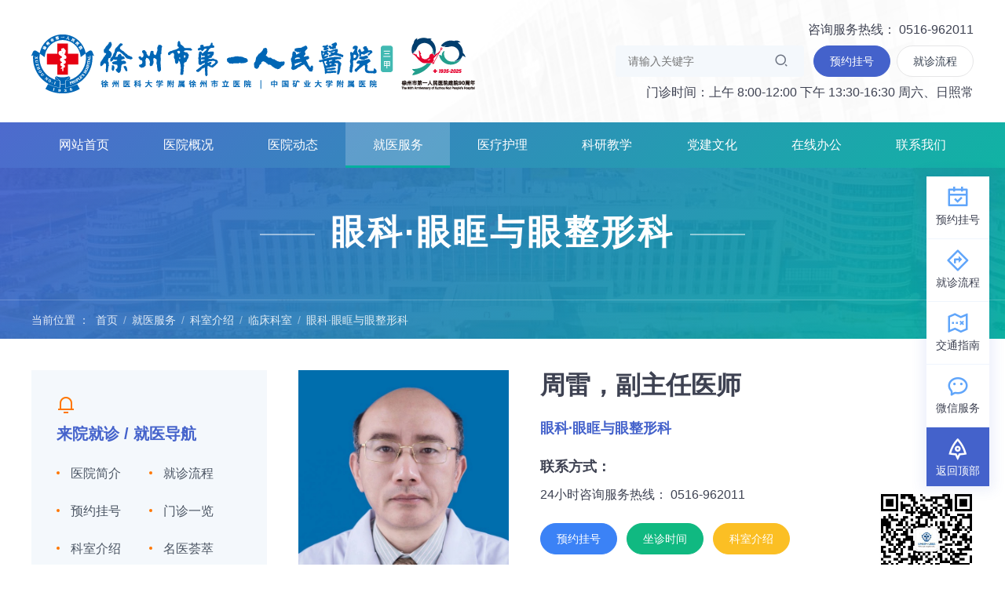

--- FILE ---
content_type: text/html
request_url: https://xzsdyyy.com/doctor/519.html
body_size: 7440
content:
<!DOCTYPE html>
<html lang="zh-CN">
<head>
  <meta charset="UTF-8">
<meta http-equiv="X-UA-Compatible" content="IE=edge">
<meta name="renderer" content="webkit">
<meta name="viewport" content="width=device-width,initial-scale=1">
<meta name="format-detection" content="telephone=no">
<!-- 禁止百度转码 -->
<meta http-equiv="Cache-Control" content="no-transform" /> 
<meta http-equiv="Cache-Control" content="no-siteapp" />
<!-- /禁止百度转码 -->
  <title>周雷 - 眼科·眼眶与眼整形科 - 徐州市第一人民医院</title>
  <meta name="description" content="" />
  <meta name="keywords" content="" />
  <script>try{if(location.search.indexOf("?pc")!==0&&/Android|Windows Phone|iPhone|iPod/i.test(navigator.userAgent))
    {window.location.href="/m/doctor/519.html"}}catch(e){};</script>
  <script src="//cdn.xzsdyyy.com/stable/js/statistics_analysis.js"></script>
<link rel="shortcut icon" type="image/x-icon" href="/favicon.ico"/>
<link rel="stylesheet" href="//cdn.xzsdyyy.com/stable/css/normalize.min.css">
<link rel="stylesheet" href="//cdn.xzsdyyy.com/stable/css/font/remixicon.css">
<link rel="stylesheet" href="//cdn.xzsdyyy.com/2022/css/common.css?ver=h87hx31">
  <link rel="stylesheet" href="//cdn.xzsdyyy.com/2022/css/page.css?ver=h87hx31">
  <link rel="stylesheet" href="//cdn.xzsdyyy.com/2022/css/department.css?ver=h87hx31">
  <style>.page__banner .c-link-group.c-link-group--slash.l-right { display:none; }</style>
<body>
  <div class="root department-page">
    <div class="header">
  <div class="l-container">
    <a class="site-logo l-left" href="/" id="site-logo" target="_blank">徐州市第一人民医院</a>
    <div class="l-right">
     
      <div class="h-text-right h-mb-3">咨询服务热线： 0516-962011</div>
      <form class="site-search" name="formsearch" action="/search.php" target="_blank" autocomplete="off">
        <input type="hidden" name="kwtype" value="0">
        <input type="hidden" name="searchtype" value="titlekeyword">
        <input class="site-search__keyword" name="q" type="text" placeholder="请输入关键字">
        <button class="site-search__submit" type="submit">
          <i class="icon ri-search-2-line"></i>
        </button>
      </form>
      <a class="c-button c-button--primary c-button--pill h-ml-2" href="/category/guahao/" target="_blank"><span>预约挂号</span></a>
      <a class="c-button c-button--pill button--outline h-ml-1" href="/category/jiuzhen/liucheng/" target="_blank"><span>就诊流程</span></a>
      <div class="h-text-right h-mt-3">门诊时间：上午 8:00-12:00 下午 13:30-16:30 周六、日照常</div>
    </div>
  </div>
</div>
    <div class="navbar">
  <div class="l-container">
    <div class="navbar__item">
      <a class="navbar__title" href="/" target="_blank">网站首页</a>
    </div>
    <div class="navbar__item ">
        <a class="navbar__title" href="/category/gaikuang/" target="_blank">医院概况</a>
        <div class="navbar__subnav" id="nav-1">
          
            <div class='navbar__link'><a class='navbar__link typeid-123' href=/category/gaikuang/jianjie target='_blank'>医院简介</a><div class='navbar__submenu'></div></div>
          
            <div class='navbar__link'><a class='navbar__link typeid-102' href=/category/gaikuang/lishi target='_blank'>历史沿革</a><div class='navbar__submenu'></div></div>
          
            <div class='navbar__link'><a class='navbar__link typeid-124' href=/category/gaikuang/jiagou target='_blank'>机构设置</a><div class='navbar__submenu'></div></div>
          
        </div>
    </div><div class="navbar__item ">
        <a class="navbar__title" href="/category/dongtai/" target="_blank">医院动态</a>
        <div class="navbar__subnav" id="nav-2">
          
            <div class='navbar__link'><a class='navbar__link typeid-10' href=/category/dongtai/xinwen target='_blank'>新闻中心</a><div class='navbar__submenu'></div></div>
          
            <div class='navbar__link'><a class='navbar__link typeid-9' href=/category/tongzhi target='_blank'>通知公告</a><div class='navbar__submenu'><a class='navbar__link' href=/category/tongzhi/gonggao target='_blank'>医院公告</a><a class='navbar__link' href=/category/tongzhi/zhaobiao target='_blank'>招标采购</a><a class='navbar__link' href=/category/tongzhi/zhaopin target='_blank'>招聘招生</a></div></div>
          
            <div class='navbar__link'><a class='navbar__link typeid-11' href=/category/dongtai/yuanwu target='_blank'>院务公开</a><div class='navbar__submenu'></div></div>
          
            <div class='navbar__link'><a class='navbar__link typeid-204' href=/category/dongtai/caiwu target='_blank'>财务公开</a><div class='navbar__submenu'></div></div>
          
            <div class='navbar__link'><a class='navbar__link typeid-183' href=/category/dongtai/jituan target='_blank'>集团之声</a><div class='navbar__submenu'></div></div>
          
        </div>
    </div><div class="navbar__item is-active">
        <a class="navbar__title" href="/category/jiuzhen/" target="_blank">就医服务</a>
        <div class="navbar__subnav" id="nav-4">
          
            <div class='navbar__link'><a class='navbar__link typeid-134' href=/category/guahao target='_blank'>预约挂号</a><div class='navbar__submenu'></div></div>
          
            <div class='navbar__link'><a class='navbar__link typeid-45' href=/category/jiuzhen/menzhen target='_blank'>门诊一览</a><div class='navbar__submenu'></div></div>
          
            <div class='navbar__link'><a class='navbar__link typeid-14' href=/category/jiuzhen/liucheng target='_blank'>就诊流程</a><div class='navbar__submenu'></div></div>
          
            <div class='navbar__link'><a class='navbar__link typeid-49' href=/department target='_blank'>科室介绍</a></div>
          
            <div class='navbar__link'><a class='navbar__link typeid-136' href=/category/jiuzhen/jiaotong target='_blank'>交通指南</a><div class='navbar__submenu'></div></div>
          
        </div>
    </div><div class="navbar__item ">
        <a class="navbar__title" href="/category/fengcai/" target="_blank">医疗护理</a>
        <div class="navbar__subnav" id="nav-127">
          
            <div class='navbar__link'><a class='navbar__link typeid-106' href=/category/fengcai/yiliao target='_blank'>医疗动态</a><div class='navbar__submenu'></div></div>
          
            <div class='navbar__link'><a class='navbar__link typeid-26' href=/category/fengcai/huli target='_blank'>护理动态</a><div class='navbar__submenu'></div></div>
          
        </div>
    </div><div class="navbar__item ">
        <a class="navbar__title" href="/category/keyan/" target="_blank">科研教学</a>
        <div class="navbar__subnav" id="nav-6">
          
            <div class='navbar__link'><a class='navbar__link typeid-167' href=/category/yaowu target='_blank'>药物临床试验机构</a></div>
          
            <div class='navbar__link'><a class='navbar__link typeid-168' href=/category/lunli target='_blank'>医学伦理委员会</a></div>
          
            <div class='navbar__link'><a class='navbar__link typeid-180' href=/category/kangfu target='_blank'>肿瘤康复基地</a><div class='navbar__submenu'><a class='navbar__link' href=/category/kangfu/peixun target='_blank'>远程培训中心</a><a class='navbar__link' href=/category/kangfu/huizhen target='_blank'>远程会诊中心</a></div></div>
          
            <div class='navbar__link'><a class='navbar__link typeid-139' href=http://172.16.30.199:8081/login.aspx target='_blank'>科研管理</a><div class='navbar__submenu'></div></div>
          
            <div class='navbar__link'><a class='navbar__link typeid-140' href=/category/jiaoxue target='_blank'>教学管理</a><div class='navbar__submenu'><div class='navbar__link navbar__link--4'><a class='navbar__link' href=/category/jiaoxue/peixun target='_blank'>住院医师规范化培训</a><div class='navbar__submenu navbar__submenu--4'><a class='navbar__link' href='/category/jiaoxue/peixun/jianjie/' target='_blank'>基地介绍</a><a class='navbar__link' href='/category/jiaoxue/peixun/zhaosheng/' target='_blank'>招生工作</a></div></div><a class='navbar__link' href=/category/jiaoxue/jinxiu target='_blank'>进修指南</a></div></div>
          
            <div class='navbar__link'>数字图书馆<div class='navbar__submenu'><a class='navbar__link' href=https://www.cnki.net/ target='_blank'>中国知网</a><a class='navbar__link' href=http://login.med.wanfangdata.com.cn/Account/LogOnByUrl?sign=BjsJJ1IvAisHJgZmVC1SLwtsAX4FegV%2fBjwAd1wlDSpTd1xlB3tScwU6BXhULQ%3d%3d target='_blank'>万方医学</a></div></div>
          
        </div>
    </div><div class="navbar__item ">
        <a class="navbar__title" href="/category/dangjian/" target="_blank">党建文化</a>
        <div class="navbar__subnav" id="nav-126">
          
            <div class='navbar__link'><a class='navbar__link typeid-120' href=/category/dangjian/huizong target='_blank'>党建工作</a><div class='navbar__submenu'></div></div>
          
            <div class='navbar__link'><a class='navbar__link typeid-191' href=/category/dangjian/dangshi target='_blank'>学习贯彻党的二十大精神</a><div class='navbar__submenu'></div></div>
          
            <div class='navbar__link'><a class='navbar__link typeid-3' href=/category/dangjian/wenhua target='_blank'>医院文化</a><div class='navbar__submenu'></div></div>
          
            <div class='navbar__link'><a class='navbar__link typeid-186' href=/category/wenhua/fazhi target='_blank'>法治建设</a><div class='navbar__submenu'></div></div>
          
            <div class='navbar__link'><a class='navbar__link typeid-192' href=/category/wenhua/zunlao target='_blank'>尊老敬老爱老</a><div class='navbar__submenu'></div></div>
          
        </div>
    </div><div class="navbar__item ">
        <a class="navbar__title" href="http://10.9.1.222/interface/portal/index.jsp" target="_blank">在线办公</a>
        <div class="navbar__subnav" id="nav-129">
          
            <div class='navbar__link'><a class='navbar__link typeid-156' href=http://128.41.1.191:8888/core/login target='_blank'>医德医风</a><div class='navbar__submenu'></div></div>
          
            <div class='navbar__link'><a class='navbar__link typeid-131' href=http://172.16.30.247/home/Account/LogOn target='_blank'>物资管理</a><div class='navbar__submenu'></div></div>
          
            <div class='navbar__link'><a class='navbar__link typeid-157' href=http://10.9.1.236/mae/ target='_blank'>上报事件</a><div class='navbar__submenu'></div></div>
          
            <div class='navbar__link'><a class='navbar__link typeid-158' href=http://10.9.1.194:9010/ target='_blank'>OA登录</a><div class='navbar__submenu'></div></div>
          
            <div class='navbar__link'><a class='navbar__link typeid-159' href=http://10.9.1.235/dss/login.aspx target='_blank'>决策支持</a><div class='navbar__submenu'></div></div>
          
        </div>
    </div><div class="navbar__item ">
        <a class="navbar__title" href="/category/lianxi/" target="_blank">联系我们</a>
        <div class="navbar__subnav" id="nav-108">
          
        </div>
    </div>
  </div>
</div>
<style>
    .typeid-191 { font-size: 12px; }
    /* 四级列表显示 */
    .navbar__submenu--4 {
        display: none!important;
    }
    .navbar__link--4:hover .navbar__submenu--4 {
        display: block!important;
    }
</style>
    <div class="page__banner">
  <div class="l-container">
    <div class="category__title">眼科·眼眶与眼整形科</div>
  </div>
  <div class="category__nav">
    <div class="l-container">
      <div class="category__breadcrumb c-link-group c-link-group--slash">
        <span class="l-left h-mr-2">当前位置 ：</span>
        <a href='xzsdyyy.com/' class='c-link'>首页</a><a href='/category/jiuzhen/' class='c-link'>就医服务</a><a href='/department/' class='c-link'>科室介绍</a><a href='/department/linchuangkeshi/' class='c-link'>临床科室</a><a href='/department/yanke6/' class='c-link'>眼科·眼眶与眼整形科</a>
      </div>
      <div class="c-link-group c-link-group--slash l-right">
        
        <a class="c-link" href="/department/yanke1/" target="_blank">眼科·眼底病科一病区</a>
        
        <a class="c-link" href="/department/yanke2/" target="_blank">眼科·眼底病科二病区</a>
        
        <a class="c-link" href="/department/yanke3/" target="_blank">眼科·白内障及晶状体疾病科</a>
        
        <a class="c-link" href="/department/yanke4/" target="_blank">眼科·青光眼科</a>
        
        <a class="c-link" href="/department/yanke5/" target="_blank">眼科·角膜及眼表疾病科</a>
        
        <a class="c-link" href="/department/yanke6/" target="_blank">眼科·眼眶与眼整形科</a>
        
        <a class="c-link" href="/department/yanke7/" target="_blank">眼科·泪器及眼鼻相关疾病科</a>
        
        <a class="c-link" href="/department/yanke8/" target="_blank">眼科·斜视与小儿眼科</a>
        
        <a class="c-link" href="/department/yanke9/" target="_blank">眼科·眼外伤及综合眼病科</a>
        
        <a class="c-link" href="/department/yanke10/" target="_blank">眼科·眼视光中心</a>
        
        <a class="c-link" href="/department/yanke11/" target="_blank">眼科·眼屈光中心</a>
        
        <a class="c-link" href="/department/yanke12/" target="_blank">眼功能检查科</a>
        
        <a class="c-link" href="/department/linchuangkeshi/yanketejianke/" target="_blank">眼科特检科</a>
        
        <a class="c-link" href="/department/kouqiangke/" target="_blank">口腔科</a>
        
        <a class="c-link" href="/department/shenjingneike1/" target="_blank">神经内科一病区</a>
        
        <a class="c-link" href="/department/shenjingneike2/" target="_blank">神经内科二病区</a>
        
        <a class="c-link" href="/department/shenjingneike3/" target="_blank">神经内科三病区</a>
        
        <a class="c-link" href="/department/shenneike/" target="_blank">肾脏内科</a>
        
        <a class="c-link" href="/department/xiaohuaneike/" target="_blank">消化内科</a>
        
        <a class="c-link" href="/department/huxike1/" target="_blank">呼吸与危重症医学科一病区</a>
        
        <a class="c-link" href="/department/huxike2/" target="_blank">呼吸与危重症医学科二病区</a>
        
        <a class="c-link" href="/department/huxike3/" target="_blank">呼吸与危重症医学科三病区</a>
        
        <a class="c-link" href="/department/icu/" target="_blank">重症医学科(ICU)</a>
        
        <a class="c-link" href="/department/chanke/" target="_blank">产科</a>
        
        <a class="c-link" href="/department/chaoshengke/" target="_blank">超声医学科</a>
        
        <a class="c-link" href="/department/erke/" target="_blank">儿科</a>
        
        <a class="c-link" href="/department/erbihouke/" target="_blank">耳鼻咽喉科</a>
        
        <a class="c-link" href="/department/fengshike/" target="_blank">风湿免疫科</a>
        
        <a class="c-link" href="/department/fuke/" target="_blank">妇科</a>
        
        <a class="c-link" href="/department/guke1/" target="_blank">骨关节外科、运动医学科</a>
        
        <a class="c-link" href="/department/guke2/" target="_blank">脊柱外科、骨肿瘤科</a>
        
        <a class="c-link" href="/department/jizhenke/" target="_blank">急诊医学科</a>
        
        <a class="c-link" href="/department/jieruke/" target="_blank">介入与血管外科</a>
        
        <a class="c-link" href="/department/kangfuke/" target="_blank">康复医学科</a>
        
        <a class="c-link" href="/department/laonianke/" target="_blank">老年医学科</a>
        
        <a class="c-link" href="/department/mazuike/" target="_blank">麻醉科</a>
        
        <a class="c-link" href="/department/miniaowaike/" target="_blank">泌尿外科</a>
        
        <a class="c-link" href="/department/neifenmike/" target="_blank">内分泌科</a>
        
        <a class="c-link" href="/department/pifuke/" target="_blank">皮肤科</a>
        
        <a class="c-link" href="/department/puwaike1/" target="_blank">普外-肝胆胰外科</a>
        
        <a class="c-link" href="/department/puwaike2/" target="_blank">普外-胃肠外科</a>
        
        <a class="c-link" href="/department/quankeyixue/" target="_blank">全科医学科</a>
        
        <a class="c-link" href="/department/zhengxingke/" target="_blank">烧伤整形创面修复及手足显微外科</a>
        
        <a class="c-link" href="/department/shenjingwaike/" target="_blank">神经外科</a>
        
        <a class="c-link" href="/department/shuxueke/" target="_blank">输血科</a>
        
        <a class="c-link" href="/department/xinxiongwaike/" target="_blank">胸外科</a>
        
        <a class="c-link" href="/department/daxueguan/" target="_blank">心脏大血管外科</a>
        
        <a class="c-link" href="/department/xinneike1/" target="_blank">心血管内科一病区</a>
        
        <a class="c-link" href="/department/xinneike2/" target="_blank">心血管内科二病区</a>
        
        <a class="c-link" href="/department/xueyeke/" target="_blank">血液内科</a>
        
        <a class="c-link" href="/department/meirongke/" target="_blank">整形美容科</a>
        
        <a class="c-link" href="/department/zhongliuneike/" target="_blank">肿瘤中心</a>
        
        <a class="c-link" href="/department/ruxianke/" target="_blank">甲乳外科</a>
        
        <a class="c-link" href="/department/chuangshangke/" target="_blank">创伤中心</a>
        
        <a class="c-link" href="/department/ganranke/" target="_blank">感染性疾病科</a>
        
        <a class="c-link" href="/department/gangchangke/" target="_blank">肛肠科</a>
        
        <a class="c-link" href="/department/nanke/" target="_blank">男科</a>
        
        <a class="c-link" href="/department/shengzhike/" target="_blank">生殖医学中心</a>
        
        <a class="c-link" href="/department/tengtongke/" target="_blank">疼痛科</a>
        
        <a class="c-link" href="/department/xingongnengke/" target="_blank">心功能检查科</a>
        
        <a class="c-link" href="/department/xinlizixun/" target="_blank">心理（睡眠）门诊</a>
        
        <a class="c-link" href="/department/xuanyunke/" target="_blank">眩晕中心</a>
        
        <a class="c-link" href="/department/zhongyike/" target="_blank">中医科</a>
        
        <a class="c-link" href="/department/zhenjiutuinake/" target="_blank">针灸推拿科</a>
        
        <a class="c-link" href="/department/linchuangkeshi/shenjinggongnenjianchake/" target="_blank">神经功能检查科</a>
        
        <a class="c-link" href="/department/linchuangkeshi/shuimianyixueke/" target="_blank">睡眠医学科</a>
        
      </div>
    </div>
  </div>
</div>
    <div class="l-container page__body">
      <div class="page__aside">
        <div class="page__helper">
  <i class="helper__icon ri-notification-3-line"></i>
  <div class="helper__title h-text-bold">来院就诊 / 就医导航</div>
  <div class="h-mt-3 l-clear">
    <a class="helper__item" href="/category/gaikuang/jianjie/" target="blank">医院简介</a>
    <a class="helper__item" href="/category/jiuzhen/liucheng/" target="blank">就诊流程</a>
    <a class="helper__item" href="/category/guahao/" target="blank">预约挂号</a>
    <a class="helper__item" href="/category/jiuzhen/menzhen/" target="blank">门诊一览</a>
    <a class="helper__item" href="/department/" target="blank">科室介绍</a>
    <a class="helper__item" href="/doctor/" target="blank">名医荟萃</a>
    <a class="helper__item" href="/category/jiuzhen/jiaotong/" target="blank">交通指南</a>
    <a class="helper__item" href="/category/lianxi/" target="blank">联系我们</a>
  </div>
</div>
      </div>
      <!-- 医生详情 -->
      <div class="page__main doctor-info">
        <div class="l-clear">
          <div class="doctor__image">
            <img src="/uploads/230530/5-230530103ZB14.jpg" alt="周雷">
          </div>
          <div class="meta__list">
            <div class="meta__item">
              <h1 class="meta__name">周雷，副主任医师</h1>
            </div>
            <div class="meta__item">
              <a class="meta__level" href="/department/yanke6/" target="_blank">眼科·眼眶与眼整形科</a>
            </div>

            <div class="meta__item">
              <div class="meta__title">联系方式：</div>
              <div>24小时咨询服务热线： 0516-962011</div>
            </div>
            <div class="meta__item">
              <a class="c-button c-button--pill c-button--blue h-mr-2" href="/category/guahao/" target="_blank">预约挂号</a>
              <a class="c-button c-button--pill c-button--green h-mr-2" href="/category/jiuzhen/menzhen/" target="_blank">坐诊时间</a>
              <a class="c-button c-button--pill c-button--yellow h-mr-2" href="/department/yanke6/" target="_blank">科室介绍</a>
            </div>
            <div class="meta__item h-mb-0">
              <div class="c-share">
  <a class="c-share__item c-share__item--url share__url" href="javascript:void(0);" title="复制链接">
    <i class="icon ri-links-line"></i>
  </a>
  <a class="c-share__item c-share__item--weibo share__weibo" href="javascript:void(0);" title="分享到微博" target="_blank">
    <i class="icon ri-weibo-line"></i>
  </a>
  <a class="c-share__item c-share__item--qq share__qq" href="javascript:void(0);" title="分享到 QQ" target="_blank">
    <i class="icon ri-qq-line"></i>
  </a>
  <a class="c-share__item c-share__item--wechat share__wechat" href="javascript:void(0);" title="分享到 微信">
    <i class="icon ri-wechat-line"></i>
    <div class="c-share__qrcode">
      <img class="qrcode" src="" alt="">
    </div>
  </a>
</div>
            </div>
            <div class="wechat-register">
              <img src="//cdn.xzsdyyy.com/stable/qrcode/wechat.jpg" alt="">
              <div class="h-mt-2">微信扫码预约</div>
            </div>
          </div>
        </div>
        <div class="intro h-mt-8">
          <div class="page__title h-text-xl">医生简介</div>
          <div class="intro__content--wrapper">
            <div class="intro__content">
              <p>
	眼科诊疗中心副主任、副主任医师，徐州医学会眼科分会委员兼秘书。从事眼科临床工作二十余年，曾师从全国眼眶病首席专家眼眶病研究所所长肖利华教授，进修眼眶病的诊治。专业特长：眼眶病的诊断和治疗。率先在江苏省开展&ldquo;微创结膜入路眶内肿瘤切除&rdquo;、&ldquo;改良外侧开眶术&rdquo;、&ldquo;微动力系统及显微镜在眼眶手术的应用&rdquo;等项目，并且开展了&ldquo;介入治疗颈动脉海绵窦漏&rdquo;、&ldquo;眼眶爆裂性骨折的修复术&rdquo;、&ldquo;复合性眼眶骨折的整复术&rdquo;、&ldquo;改良义眼台植入及暴露修复术&rdquo;、&ldquo;眼眶骨性减压术&rdquo;、&ldquo;视神经鞘膜减压术&rdquo;、 &ldquo;甲状腺相关眼病的综合治疗&rdquo;等一系列新技术和新业务，另外在白内障、青光眼、眼外伤等眼前节等疾病的诊治有着丰富的经验和精湛的技术。曾获徐州市卫生局的新技术引进奖数项。</p>

            </div>
          </div>
          <div class="intro__open">
            <div class="intro__mask"></div>
            <button type="button" class="intro__button c-button c-button--primary c-button--pill">展开全部</button>
          </div>
        </div>
        <div class="h-border-t h-mt-10 h-pt-10 l-clear">
  <a class="c-button c-button--primary c-button--pill" href="/department/linchuangkeshi">
    返回 · 临床科室
  </a>

  <div class="l-right">
    <div class="c-share">
  <a class="c-share__item c-share__item--url share__url" href="javascript:void(0);" title="复制链接">
    <i class="icon ri-links-line"></i>
  </a>
  <a class="c-share__item c-share__item--weibo share__weibo" href="javascript:void(0);" title="分享到微博" target="_blank">
    <i class="icon ri-weibo-line"></i>
  </a>
  <a class="c-share__item c-share__item--qq share__qq" href="javascript:void(0);" title="分享到 QQ" target="_blank">
    <i class="icon ri-qq-line"></i>
  </a>
  <a class="c-share__item c-share__item--wechat share__wechat" href="javascript:void(0);" title="分享到 微信">
    <i class="icon ri-wechat-line"></i>
    <div class="c-share__qrcode">
      <img class="qrcode" src="" alt="">
    </div>
  </a>
</div>
  </div>
</div>

      </div>
      <!-- /医生详情 -->
    </div>
    <div class="footer">
  <div class="footer__header">
    <div class="l-container">
      <div class="l-left">
        <div class="friendly">
          <a class="friendly__title">
            友情链接
            <i class="ri-arrow-down-s-line friendly__icon"></i>
          </a>
          <div class="friendly__menu">
            <div class="l-container">
              <a href='http://www.xz.gov.cn/' class='friendly__link' target='_blank'>徐州市人民政府</a> <a href='http://www.nhc.gov.cn/' class='friendly__link' target='_blank'>国家卫生健康委员会</a> <a href='https://www.nmpa.gov.cn/' class='friendly__link' target='_blank'>国家药品监督管理局</a> <a href='http://wjw.jiangsu.gov.cn/' class='friendly__link' target='_blank'>江苏省卫生健康委员会</a> <a href='http://ws.xz.gov.cn/' class='friendly__link' target='_blank'>徐州市卫生健康委员会</a> <a href='http://www.cumt.edu.cn/' class='friendly__link' target='_blank'>中国矿业大学</a> <a href='https://www.qcdy.com/' class='friendly__link' target='_blank'>全程导医网</a> <a href='http://www.xz12320.com/' class='friendly__link' target='_blank'>徐州健康网</a> 
            </div>
          </div>
        </div>
      </div>
      <div class="l-right">
        <a href="/category/gaikuang/jianjie/" target="_blank">医院简介</a>
        <a class="h-ml-3" href="/category/jiuzhen/menzhen/" target="_blank">门诊一览</a>
        <a class="h-ml-3" href="/category/jiuzhen/" target="_blank">就医服务</a>
        <a class="h-ml-3" href="/category/lianxi/" target="_blank">联系我们</a>
      </div>
    </div>
  </div>
  
  <div class="footer__body">
    <div class="l-container">
      <div class="logo-sign">
        <img class="logo-sign__item" src="//cdn.xzsdyyy.com/2022/img/footer_sign_1.png" alt="">
        <a href="http://bszs.conac.cn/sitename?method=show&id=2076AF6C973A448BE053012819AC0D77" target="_blank">
          <img class="logo-sign__item l-right" src="//cdn.xzsdyyy.com/2022/img/footer_sign_2.png" alt="">
        </a>
      </div>
      <div class="address">
        <div>医院地址：徐州市铜山区大学路269号（玫瑰路1号）</div>
        <div>交通线路：95、62、63、47、707、709，城际公交K902等路公交均可到达。</div>
        <div>版权所有：徐州市第一人民医院</div>
      </div>
      <div class="contact-us">
        <div>咨询电话：0516-962011</div>
        <div>就医、体检服务预约电话：0516-85803289</div>
<div>行风办信箱：hfb3014@163.com</div>
      </div>
      <div class="media-platform">
        <div class="media-platform__item">
          <img class="media-platform__qrcode" src="//cdn.xzsdyyy.com/stable/qrcode/wechat.jpg" alt="">
          <span class="media-platform__title">官方微信</span>
        </div>
        <div class="media-platform__item l-right">
          <img class="media-platform__qrcode" src="//cdn.xzsdyyy.com/stable/qrcode/wap.jpg" alt="">
          <span class="media-platform__title">手机访问</span>
        </div>
      </div>
    </div>
  </div>
  
  <div class="footer__footer">
    <div class="l-container">
      <div class="l-left">
        &copy; <script>document.write((new Date).getFullYear())</script> 徐州市第一人民医院 版权所有
      </div>
      <div class="beian">
        <a class="beian__item" href="https://beian.miit.gov.cn/" target="_blank">苏ICP备16020483号-1</a>
        <a class="beian__item beian__item--gongan" href="http://www.beian.gov.cn/portal/registerSystemInfo?recordcode=32031102000718" target="_blank">
          <img class="beian__image" src="//cdn.xzsdyyy.com/2022/img/gongan.png" alt="">
          苏公网安备32031102000718号
        </a>
      </div>
    </div>
  </div>
</div>
    <div class="elevator">
  
  <!--<div class="elevator__item">-->
  <!--  <i class="elevator__icon ri-24-hours-line"></i>-->
  <!--  <div class="elevator__title">服务热线</div>-->
  <!--  <div class="elevator__subcon">-->
  <!--    <div class="h-text-num h-text-xl h-text-bold h-mb-2 h-mt-2 h-text-primary">0516-962011</div>-->
  <!--    <div>24小时咨询服务热线</div>-->
  <!--  </div>-->
  <!--</div>-->
  
  <a class="elevator__item" href="/category/guahao/" target="_blank">
    <i class="elevator__icon ri-calendar-check-line"></i>
    <div class="elevator__title">预约挂号</div>
  </a>
  
  <a class="elevator__item" href="/category/jiuzhen/liucheng/" target="_blank">
    <i class="elevator__icon ri-direction-line"></i>
    <div class="elevator__title">就诊流程</div>
  </a>
  
  <a class="elevator__item" href="/category/jiuzhen/jiaotong/" target="_blank">
    <i class="elevator__icon ri-treasure-map-line"></i>
    <div class="elevator__title">交通指南</div>
  </a>
  
  <a class="elevator__item" href="">
    <i class="elevator__icon ri-wechat-2-line"></i>
    <div class="elevator__title">微信服务</div>
    <div class="elevator__subcon">
      <img src="//cdn.xzsdyyy.com/stable/qrcode/wechat.jpg" alt="">
    </div>
  </a>
  

  
  <a class="elevator__item elevator__item--backtop" id="backtop" href="javascript:void(0);" title="返回顶部">
    <i class="elevator__icon ri-space-ship-line"></i>
    <div class="elevator__title">返回顶部</div>
  </a>
</div>
  </div>
  <script defer="defer" src="//cdn.xzsdyyy.com/stable/js/jquery.min.js"></script>
<script defer="defer" src="//cdn.xzsdyyy.com/stable/js/lazysizes.min.js"></script>
<script defer="defer" src="//cdn.xzsdyyy.com/stable/js/clipboard.min.js"></script>
<script defer="defer" src="//cdn.xzsdyyy.com/stable/js/qrcode.min.js"></script>
<script defer="defer" src="//cdn.xzsdyyy.com/2022/js/common.js?ver=h87hx31"></script>
  <script defer="defer" src="//cdn.xzsdyyy.com/2022/js/page.js?ver=h87hx31"></script>
  <script defer="defer" src="//cdn.xzsdyyy.com/2022/js/department.js?ver=h87hx31"></script>
</html>


--- FILE ---
content_type: text/css
request_url: https://cdn.xzsdyyy.com/2022/css/common.css?ver=h87hx31
body_size: 3470
content:
@import url(https://fonts.googleapis.com/css?family=Roboto);.icon{display:inline-block;line-height:1;position:relative;vertical-align:middle}*,:after,:before,a,a:after,a:before,button,button:after,button:before,div,div:after,div:before,p,p:after,p:before{box-sizing:border-box}body{background-color:#fff;color:#3e4252;font-family:Microsoft Yahei,Avenir,Segoe UI,Hiragino Sans GB,STHeiti,"Microsoft Sans Serif",WenQuanYi Micro Hei,sans-serif;font-size:16px;line-height:1;min-width:1200px}h1,h2,h3{margin:0}a{color:#3e4252;text-decoration:none;transition-duration:.3s;transition-property:color}a:hover{color:#3a53ad}button,input{background:transparent;border:0;outline:0;padding:0}button{cursor:pointer}input{background-color:#f4f8fc}.h-text-5xl{font-size:48px!important}.h-text-4xl{font-size:36px!important}.h-text-3xl{font-size:30px!important}.h-text-2xl{font-size:24px!important}.h-text-xl{font-size:20px!important}.h-text-lg{font-size:18px!important}.h-text-md{font-size:16px!important}.h-text-sm{font-size:14px!important}.h-text-xs{font-size:12px!important}.h-text-num{font-family:Roboto,sans-serif!important}.h-text-normal{font-weight:400!important}.h-text-bold{font-weight:bolder!important}.h-text-italic{font-style:italic!important}.h-text-unitalic{font-style:normal!important}.h-text-left{text-align:left!important}.h-text-center{text-align:center!important}.h-text-right{text-align:right!important}.h-text-justify{text-align:justify!important}.h-width-0{width:0!important}.h-width-auto{width:auto!important}.h-width-inherit{width:inherit!important}.h-width-full{width:100%!important}.h-height-0{height:0!important}.h-height-auto{height:auto!important}.h-height-inherit{height:inherit!important}.h-bg-white{background-color:#fff!important}.h-bg-gray{background-color:#f4f8fc!important}.h-bg-inherit{background-color:inherit!important}.h-text-primary{color:#4462cb!important}.h-text-primary--hover:hover{color:#334a98!important}.h-text-politic{color:#b50606!important}.h-text-politic--hover:hover{color:#880505!important}.h-text-red{color:#dc2626!important}.h-text-red--hover:hover{color:#a51d1d!important}.h-text-yellow{color:#f59e0b!important}.h-text-yellow--hover:hover{color:#b87708!important}.h-text-gary{color:#4b5563!important}.h-text-gary--hover:hover{color:#38404a!important}.h-text-mute{color:#6b7280!important}.h-text-mute--hover:hover{color:#505660!important}.d-block{display:block}.d-inline-block{display:inline-block}.d-none{display:none!important}.o-hidden{overflow:hidden}.h-mt-10{margin-top:40px!important}.h-mt-9{margin-top:36px!important}.h-mt-8{margin-top:32px!important}.h-mt-7{margin-top:28px!important}.h-mt-6{margin-top:24px!important}.h-mt-5{margin-top:20px!important}.h-mt-4{margin-top:16px!important}.h-mt-3{margin-top:12px!important}.h-mt-2{margin-top:8px!important}.h-mt-1{margin-top:4px!important}.h-mt-0{margin-top:0!important}.h-mr-10{margin-right:40px!important}.h-mr-9{margin-right:36px!important}.h-mr-8{margin-right:32px!important}.h-mr-7{margin-right:28px!important}.h-mr-6{margin-right:24px!important}.h-mr-5{margin-right:20px!important}.h-mr-4{margin-right:16px!important}.h-mr-3{margin-right:12px!important}.h-mr-2{margin-right:8px!important}.h-mr-1{margin-right:4px!important}.h-mr-0{margin-right:0!important}.h-mb-10{margin-bottom:40px!important}.h-mb-9{margin-bottom:36px!important}.h-mb-8{margin-bottom:32px!important}.h-mb-7{margin-bottom:28px!important}.h-mb-6{margin-bottom:24px!important}.h-mb-5{margin-bottom:20px!important}.h-mb-4{margin-bottom:16px!important}.h-mb-3{margin-bottom:12px!important}.h-mb-2{margin-bottom:8px!important}.h-mb-1{margin-bottom:4px!important}.h-mb-0{margin-bottom:0!important}.h-ml-10{margin-left:40px!important}.h-ml-9{margin-left:36px!important}.h-ml-8{margin-left:32px!important}.h-ml-7{margin-left:28px!important}.h-ml-6{margin-left:24px!important}.h-ml-5{margin-left:20px!important}.h-ml-4{margin-left:16px!important}.h-ml-3{margin-left:12px!important}.h-ml-2{margin-left:8px!important}.h-ml-1{margin-left:4px!important}.h-ml-0{margin-left:0!important}.h-pt-10{padding-top:40px!important}.h-pt-9{padding-top:36px!important}.h-pt-8{padding-top:32px!important}.h-pt-7{padding-top:28px!important}.h-pt-6{padding-top:24px!important}.h-pt-5{padding-top:20px!important}.h-pt-4{padding-top:16px!important}.h-pt-3{padding-top:12px!important}.h-pt-2{padding-top:8px!important}.h-pt-1{padding-top:4px!important}.h-pt-0{padding-top:0!important}.h-pr-10{padding-right:40px!important}.h-pr-9{padding-right:36px!important}.h-pr-8{padding-right:32px!important}.h-pr-7{padding-right:28px!important}.h-pr-6{padding-right:24px!important}.h-pr-5{padding-right:20px!important}.h-pr-4{padding-right:16px!important}.h-pr-3{padding-right:12px!important}.h-pr-2{padding-right:8px!important}.h-pr-1{padding-right:4px!important}.h-pr-0{padding-right:0!important}.h-pb-10{padding-bottom:40px!important}.h-pb-9{padding-bottom:36px!important}.h-pb-8{padding-bottom:32px!important}.h-pb-7{padding-bottom:28px!important}.h-pb-6{padding-bottom:24px!important}.h-pb-5{padding-bottom:20px!important}.h-pb-4{padding-bottom:16px!important}.h-pb-3{padding-bottom:12px!important}.h-pb-2{padding-bottom:8px!important}.h-pb-1{padding-bottom:4px!important}.h-pb-0{padding-bottom:0!important}.h-pl-10{padding-left:40px!important}.h-pl-9{padding-left:36px!important}.h-pl-8{padding-left:32px!important}.h-pl-7{padding-left:28px!important}.h-pl-6{padding-left:24px!important}.h-pl-5{padding-left:20px!important}.h-pl-4{padding-left:16px!important}.h-pl-3{padding-left:12px!important}.h-pl-2{padding-left:8px!important}.h-pl-1{padding-left:4px!important}.h-pl-0{padding-left:0!important}.h-border-t{border-top:1px solid #e6e6e7}.h-border-t-0{border-top:0}.h-border-r{border-right:1px solid #e6e6e7}.h-border-r-0{border-right:0}.h-border-b{border-bottom:1px solid #e6e6e7}.h-border-b-0{border-bottom:0}.h-border-l{border-left:1px solid #e6e6e7}.h-border-l-0{border-left:0}.h-radius-1{border-radius:4px}.h-radius-2{border-radius:8px}.h-radius-3{border-radius:12px}.h-radius-4{border-radius:16px}.c-button{background-color:#fff;border:1px solid #e6e6e7;border-radius:4px;color:#374151;display:inline-block;font-size:14px;line-height:1;padding:12px 20px;text-align:center;transition:.1s;transition-duration:.3s;transition-property:border-color,background-color;white-space:nowrap}.c-button:hover{border-color:#4462cb}.c-button--sm{padding:10px 18px}.c-button--xs{padding:8px 16px}.c-button--xxs{padding:6px 12px}.c-button--primary{background-color:#4462cb;border-color:#4462cb;color:#fff}.c-button--primary:hover{background-color:#334a98;border-color:#334a98;color:#fff}.c-button--blue{background-color:#3b82f6;border-color:#3b82f6;color:#fff}.c-button--blue:hover{background-color:#1d4ed8;border-color:#1d4ed8;color:#fff}.c-button--yellow{background-color:#fbbf24;border-color:#fbbf24;color:#fff}.c-button--yellow:hover{background-color:#f59e0b;border-color:#f59e0b;color:#fff}.c-button--green{background-color:#10b981;border-color:#10b981;color:#fff}.c-button--green:hover{background-color:#059669;border-color:#059669;color:#fff}.c-button--outline,.c-button--outline:hover{background-color:inherit;color:inherit}.c-button--pill{border-radius:50em}.c-badge{background-color:#f4f8fc;border-radius:4px;display:inline-block;font-size:12px;padding:4px 8px}.c-badge--green{background-color:#10b981;color:#fff}.c-badge--yellow{background-color:#f59e0b;color:#fff}.c-badge--red{background-color:#ef4444;color:#fff}.c-badge--pill{border-radius:50em}.c-share__item{background-color:#f4f8fc;display:inline-block;font-size:20px;margin-left:6px;padding:10px;position:relative;transition-duration:.1s;transition-property:color,background-color}.c-share__item:hover{color:#fff}.c-share__item:hover .c-share__qrcode{display:block}.c-share__item--url{color:#3e4252}.c-share__item--url:hover{background-color:#4462cb}.c-share__item--weibo{color:#fb6622}.c-share__item--weibo:hover{background-color:#fb6622}.c-share__item--qq{color:#21b3f7}.c-share__item--qq:hover{background-color:#21b3f7}.c-share__item--wechat{color:#60c84d}.c-share__item--wechat:hover{background-color:#60c84d}.c-share__qrcode{bottom:50px;box-shadow:0 0 15px 5px rgba(68,98,203,.1);display:none;position:absolute;right:0;width:100px;z-index:20}.c-share__qrcode .qrcode{width:100px}.c-link-group:after{clear:both;content:"";display:block}.c-link-group--slash .c-link{float:left}.c-link-group--slash .c-link:after{color:#d1d5db;content:"/";display:inline-block;margin:0 16px}.c-link-group--slash .c-link:last-child:after{content:"";margin:0}.tellu__image--scale{transition-duration:.3s;transition-property:transform}.tellu__image--scale:hover{transform:scale(1.02)}.l-container{margin:0 auto;padding:0;width:1200px}.l-container:after{clear:both;content:"";display:block}.l-left{float:left!important}.l-right{float:right!important}.l-none{float:none!important}.l-clear:after{clear:both;content:"";display:block}.header{background-color:#fff}.header .l-container{background-image:url(../img/header_bg.png);background-position:100%;background-repeat:no-repeat;background-size:auto;padding:30px 0}.site-logo{background-image:url(../img/site_logo.png);background-position:50%;background-repeat:no-repeat;background-size:100% 100%;height:80px;margin-top:10px;text-indent:-9999px;width:566px}.site-search{display:inline-block;font-size:14px;position:relative}.site-search__keyword{border-radius:4px;display:inline-block;padding:12px 40px 12px 16px;transition-duration:.3s;transition-property:width;width:240px}.site-search__keyword:focus{width:320px}.site-search__keyword:focus+.site-search__submit{color:#3a53ad}.site-search__keyword:focus+.site-search__submit:hover{color:#334a98}.site-search__submit{color:#6b7280;position:absolute;right:20px;top:10px}.site-search__submit .icon{font-size:18px;transition-duration:.3s;transition-property:color}.site-search__submit:hover{color:#3a53ad}.navbar{background:rgba(68,98,203,.95);background:linear-gradient(135deg,rgba(68,98,203,.95),rgba(4,175,159,.95));line-height:58px;position:relative;z-index:11}.navbar__link,.navbar a{color:#fff}.navbar__item{float:left;font-size:16px;position:relative;text-align:center;width:133.3333333333px}.navbar__item:after{background-color:hsla(0,0%,100%,.2);border-bottom:3px solid #04af9f;bottom:0;content:"";display:block;height:100%;left:0;margin:0 auto;position:absolute;right:0;top:0;transition-duration:.3s;transition-property:width;width:0;z-index:5}.navbar__item:hover .navbar__subnav{display:block}.navbar__item.is-active:after,.navbar__item:hover:after{width:100%}.navbar__title{display:inline-block;height:100%;position:relative;width:100%;z-index:10}.navbar__subnav{background-color:#5772d0;display:none;font-size:14px;position:absolute;text-align:center;top:58px;width:100%}.navbar__link{cursor:pointer;display:inline-block;position:relative;transition-duration:.3s;transition-property:background-color;width:100%}.navbar__link:hover{background-color:hsla(0,0%,100%,.2)}.navbar__link:hover:hover .navbar__submenu{display:block}.navbar__submenu{background-color:#6981d5;display:none;left:133.3333333333px;position:absolute;top:0;width:100%}.footer{background-image:url(../img/footer_bg.jpg);color:#fff;font-size:14px;margin-top:50px;position:relative}.footer:after{background-color:rgba(58,98,144,.9);content:"";height:100%;left:0;position:absolute;top:0;width:100%;z-index:5}.footer a{color:#fff}.footer__body,.footer__footer,.footer__header{position:relative;z-index:11}.footer__footer,.footer__header{height:60px;line-height:60px}.footer__header{border-bottom:1px solid #587aa1}.footer__body{line-height:2;padding:25px 0;z-index:10}.footer__footer{border-top:1px solid #587aa1;overflow:hidden}.friendly,.friendly__title{display:inline-block}.friendly__icon{float:right;margin-left:8px;transition-duration:.3s;transition-property:transform}.friendly__menu{background-color:rgba(58,98,144,.9);display:block;height:0;left:0;overflow:hidden;position:absolute;top:60px;transition-duration:.3s;transition-property:height;width:100%}.friendly__link{border-radius:2px;padding:10px 12px;transition-duration:.3s;transition-property:background-color}.friendly__link:hover{background-color:#2e4e73}.friendly:hover .friendly__icon{transform:rotate(-180deg)}.friendly:hover .friendly__menu{height:100%}.address,.contact-us,.logo-sign{border-right:1px solid #587aa1;float:left;margin-right:25px;padding-right:25px}.address,.contact-us{width:345px}.logo-sign{padding-top:25px;width:205px}.logo-sign__item{height:82px;width:auto}.media-platform{float:right;width:230px}.media-platform__item{display:inline-block;text-align:center;width:105px}.media-platform__qrcode{border:5px solid #fff;width:100%}.beian{float:right}.beian__item{border-radius:4px;padding:5px 10px 4px;transition-duration:.3s;transition-property:background-color}.beian__item:hover{background-color:#2e4e73}.beian__image{display:inline-block;height:18px;margin-right:2px;position:relative;top:3px;width:18px}.elevator{background-color:#fff;bottom:100px;box-shadow:0 0 15px 5px rgba(68,98,203,.1);position:fixed;right:20px;z-index:20}.elevator__item{border-bottom:1px solid #eff5fd;cursor:pointer;display:block;font-size:14px;height:80px;padding:12px 0;position:relative;text-align:center;transition:unset;transition-duration:.3s;transition-property:color;width:80px}.elevator__item--backtop{background-color:#4462cb;border:0;color:#fff;height:75px;transition-duration:.3s;transition-property:background-color}.elevator__item--backtop i{color:#fff}.elevator__item--backtop:hover{background-color:#334a98;color:#fff}.elevator__item--backtop:hover i{color:#fff!important}.elevator__item:hover .elevator__subcon{display:block}.elevator__item:hover i{color:#2563eb}.elevator__icon{color:#60a5fa;display:block;font-size:30px;margin-bottom:6px;transition-duration:.3s;transition-property:color}.elevator__subcon{background-color:#fff;box-shadow:0 0 15px 5px rgba(68,98,203,.1);display:none;left:-160px;min-height:80px;padding:10px;position:absolute;top:0;width:154px}.elevator__subcon img{width:100%}

--- FILE ---
content_type: text/css
request_url: https://cdn.xzsdyyy.com/2022/css/page.css?ver=h87hx31
body_size: 683
content:
.page__banner{background-image:url(../img/banner_bg.jpg);background-position:50%;background-repeat:no-repeat;color:#fff;height:218px;position:relative;width:100%;z-index:9}.page__banner:after{background:rgba(68,98,203,.9);background:linear-gradient(135deg,rgba(68,98,203,.95),rgba(4,175,159,.95));content:"";display:block;height:100%;left:0;position:absolute;top:0;width:100%;z-index:1}.page__body{margin-top:40px}.page__aside{float:left;overflow:hidden;position:-webkit-sticky;position:sticky;top:0;width:300px}.page__helper{background-color:#f4f8fc;padding:32px}.page__main{float:right;width:860px}.page__main--full{width:100%}.page__title{font-size:24px;font-weight:bolder;height:40px;margin-bottom:32px;position:relative}.page__title:after,.page__title:before{background-color:#4462cb;bottom:0;content:"";height:3px;left:0;position:absolute;width:24px}.page__title:after{background-color:#a2b1e5;left:24px}.category__title{color:#fff;font-size:44px;font-weight:bolder;letter-spacing:3px;padding-top:60px;position:relative;text-align:center;z-index:10}.category__title:after,.category__title:before{border-top:2px solid hsla(0,0%,100%,.5);content:"";display:inline-block;margin-right:20px;position:relative;top:-11px;width:70px}.category__title:after{margin-left:20px;margin-right:0}.category__nav{border-top:1px solid hsla(0,0%,100%,.2);bottom:0;height:50px;left:0;line-height:50px;position:absolute;right:0;z-index:10}.category__nav,.category__nav .c-link{color:hsla(0,0%,100%,.85)}.category__nav .c-link:hover{color:#fff}.category__nav .c-link:after{color:hsla(0,0%,100%,.5)}.category__breadcrumb{float:left;font-size:14px}.category__breadcrumb .c-link:after{margin:0 7px}.helper__icon{color:#ff7600;display:block;font-size:24px;margin-bottom:10px}.helper__title{color:#4462cb;font-size:20px;line-height:1.5}.helper__item{color:#4b5563;float:left;font-size:16px;line-height:3;width:50%}.helper__item:before{background-color:#ff7600;border-radius:50%;content:"";display:inline-block;height:4px;margin-right:14px;position:relative;top:-4px;width:4px}.helper__item:hover{color:#ff7600}.pageinate{margin-top:40px}.pageinate__item{border:1px solid #e6e6e7;border-radius:4px;display:inline-block;padding:10px 14px}.pageinate__item.is-active{background-color:#4462cb;border:1px solid #4462cb;color:#fff}

--- FILE ---
content_type: text/css
request_url: https://cdn.xzsdyyy.com/2022/css/department.css?ver=h87hx31
body_size: 1592
content:
.department__list{float:inherit;margin:0 -10px}.department__item{background-color:#f4f8fc;color:#3e4252;float:left;margin:20px 10px 0;overflow:hidden;padding:32px;position:relative;transition-duration:.3s;transition-property:background-color,box-shadow;width:calc(33.33333% - 20px)}.department__item:hover{background-color:#fff;box-shadow:0 0 15px 5px rgba(68,98,203,.1);color:inherit}.department__item:hover .department__title{color:#4462cb}.department__item:before{bottom:8px;color:#fff;content:"+";position:absolute;right:8px;z-index:11}.department__item:after{background:linear-gradient(135deg,rgba(68,98,203,.95),rgba(4,175,159,.95));bottom:-34px;content:"";height:68px;position:absolute;right:-34px;transform:rotate(45deg);width:68px;z-index:10}.department__item:nth-child(-n+3){margin-top:0}.department__title{font-size:18px;font-weight:bolder;margin-bottom:16px;overflow:hidden;text-overflow:ellipsis;transition-duration:.3s;transition-property:color;white-space:nowrap;width:258px}.department__sign{position:absolute;right:32px;top:32px}.department__intro{-webkit-box-orient:vertical;-webkit-line-clamp:3;border-top:1px solid #e5e7eb;color:#4b5563;display:-webkit-box;font-size:15px;height:auto;line-height:30px;margin-top:20px;max-height:110px;min-height:110px;overflow:hidden;padding-top:20px;text-align:justify;text-overflow:ellipsis;word-break:break-all}.doctor__list{margin:0 -12px;overflow-y:hidden}.doctor__item{background-color:#fff;border:1px solid #e6e6e7;color:#3e4252;float:left;height:350px;margin:24px 12px 0;overflow:hidden;width:220px}.doctor__item:hover{color:inherit}.doctor__item:hover .doctor__photo img{transform:scale(1.05)}.doctor__item:hover .doctor__department:before{width:100%}.doctor__item:nth-child(-n+5){margin-top:0}.doctor__photo{height:69%;overflow:hidden}.doctor__photo img{min-height:100%;transition-duration:.3s;transition-property:transform;width:100%}.doctor__info{padding:20px 12px 18px}.doctor__name{float:left;font-size:16px}.doctor__level{color:#4b5563;float:right;font-size:14px;position:relative;top:2px}.doctor__level .icon{color:#ff7600;font-size:16px;top:-1px}.doctor__department{border-top:1px solid #e6e6e7;color:#4462cb;font-size:18px;font-weight:bolder;margin-top:18px;overflow:hidden;padding-top:18px;position:relative;text-align:center;white-space:nowrap}.doctor__department:before{background-color:#7389d8;content:"";display:block;height:1px;left:0;margin:0 auto;position:absolute;right:0;top:-1px;transition-duration:.3s;transition-property:width;width:0}.department-info .banner{height:332px;overflow:hidden;position:relative;width:100%}.department-info .banner__dots{bottom:0;height:10px;position:absolute;right:0;width:140px;z-index:10}.department-info .banner__dots .slick-dots{bottom:10px;right:10px;text-align:right}.department-info .banner__dots .slick-dots li{background-color:#fff;border-radius:50em;height:12px;width:12px}.department-info .banner__dots .slick-dots li.slick-active{background-color:#60a5fa;width:32px}.department-info .banner__dots .slick-dots li button{display:none}.department-info .banner__item{height:332px;overflow:hidden;position:relative;width:100%}.department-info .banner__item:hover .department-info .banner__image{transform:scale(1.04)}.department-info .banner__item:hover .department-info .banner__title{background-color:rgba(68,98,203,.5)}.department-info .banner__title{background:rgba(0,0,0,.5);bottom:0;color:#fff;padding:10px;position:absolute;transition-duration:.3s;transition-property:background-color;width:100%;z-index:11}.department-info .banner__title span{-webkit-box-orient:vertical;-webkit-line-clamp:1;display:inline-block;display:-webkit-box;height:auto;line-height:1;max-height:1;overflow:hidden;text-overflow:ellipsis;width:75%;word-break:break-all}.department-info .banner__image{transition-duration:.3s;transition-property:transform;width:100%}.department-info .banner__name{bottom:0;color:#fff;font-size:40px;font-weight:bolder;left:0;position:absolute;right:0;text-align:center;text-shadow:2px 3px 5px #4462cb;top:calc(50% - 20px)}.doctor-info .doctor__image{float:left;margin-right:40px;max-height:304px;overflow:hidden;width:268px}.doctor-info .doctor__image img{min-height:318px;width:100%}.doctor-info .meta__list{float:left;position:relative;width:552px}.doctor-info .wechat-register{bottom:0;position:absolute;right:0;text-align:center;width:120px}.doctor-info .wechat-register img{width:100%}.doctor-info .intro__content--wrapper{max-height:1000px}.department-info .doctor__item,.doctor-info .doctor__item{height:268px;width:197px}.department-info .doctor__item:nth-child(-n+5),.doctor-info .doctor__item:nth-child(-n+5){margin-top:24px}.department-info .doctor__item:nth-child(-n+4),.doctor-info .doctor__item:nth-child(-n+4){margin-top:0}.department-info .doctor__photo,.doctor-info .doctor__photo{height:80%}.intro__content{word-wrap:break-word;font-size:18px;line-height:2.2;margin-top:-16px;text-align:justify}.intro__content--wrapper{max-height:400px;overflow:hidden}.intro__content a{color:#4462cb}.intro__content a:hover{color:#3a53ad}.intro__content p{margin:16px 0}.intro__content img{height:auto;max-width:100%}.intro__content b,.intro__content strong{font-weight:bolder}.intro__content table{border-right:1px solid #e6e6e7;border-top:1px solid #e6e6e7;font-size:16px;margin-bottom:32px;max-width:100%;text-align:center;width:100%}.intro__content table th{font-weight:bolder}.intro__content table td{border-bottom:1px solid #e6e6e7;border-left:1px solid #e6e6e7;padding:5px 10px}.intro__content .video{margin-bottom:18px}.intro__open{display:none;position:relative;text-align:center}.intro__mask{background:linear-gradient(hsla(0,0%,100%,.2),#fff);height:130px;margin-top:-130px}.meta__name{display:inline-block;font-size:32px;line-height:1.2;margin-right:10px}.meta__level{color:#4462cb;font-size:18px;font-weight:bolder}.meta__item{line-height:24px;margin-bottom:24px}.meta__item:last-child{margin-bottom:0}.meta__item .c-share .c-share__item:first-child{margin-left:0}.meta__title{font-size:18px;font-weight:bolder;margin-bottom:12px}.meta__text{font-size:18px;line-height:1.5}

--- FILE ---
content_type: application/javascript
request_url: https://cdn.xzsdyyy.com/stable/js/statistics_analysis.js
body_size: 93
content:
// baidu analysis
var _hmt = _hmt || [];
(function() {
  var hm = document.createElement("script");
  hm.src = "https://hm.baidu.com/hm.js?acd18a0ef342243981bcde587c97ec2d";
  var s = document.getElementsByTagName("script")[0];
  s.parentNode.insertBefore(hm, s);
})();

--- FILE ---
content_type: application/javascript
request_url: https://cdn.xzsdyyy.com/2022/js/department.js?ver=h87hx31
body_size: 366
content:
(()=>{"use strict";document.querySelectorAll(".intro__button").forEach((function(e){var t=e.parentNode,n=e.parentNode.previousElementSibling.offsetHeight;e.parentNode.previousElementSibling.children[0].offsetHeight<n||(t.style.display="block",e.addEventListener("click",(function(){t.style.display="none",e.parentNode.previousElementSibling.style.maxHeight="unset"})))})),$(".banner").each((function(){$(this).find(".banner__list").slick({infinite:!0,autoplay:!0,autoplaySpeed:5e3,arrows:!1,dots:!0,appendDots:$(this).find(".banner__dots")})}))})();

--- FILE ---
content_type: application/javascript
request_url: https://cdn.xzsdyyy.com/2022/js/common.js?ver=h87hx31
body_size: 319
content:
(()=>{"use strict";$("#backtop").click((function(){document.documentElement.scrollTop=0}));var t={title:document.title,url:window.location.href,pic:document.body.getAttribute("data-share-pic")?window.location.origin+document.body.getAttribute("data-share-pic"):""},e=document.querySelectorAll(".share__wechat .qrcode");QRCode.toDataURL(t.url,(function(t,c){e.forEach((function(t){t.src=c}))})),document.querySelectorAll(".share__weibo").forEach((function(e){e.addEventListener("click",(function(){e.href="//service.weibo.com/share/share.php?title=".concat(t.title,"&url=").concat(t.url,"&pic=").concat(t.pic,"&ralateUid=3953104488")}))})),document.querySelectorAll(".share__qq").forEach((function(e){e.addEventListener("click",(function(){e.href="//connect.qq.com/widget/shareqq/index.html?title=".concat(t.title,"&url=").concat(t.url,"&sharesource=qzone")}))})),new ClipboardJS(".share__url",{text:function(){return t.url}});var c=$("img");c.on("contextmenu",(function(){return!1})),c.on("dragstart",(function(){return!1}))})();